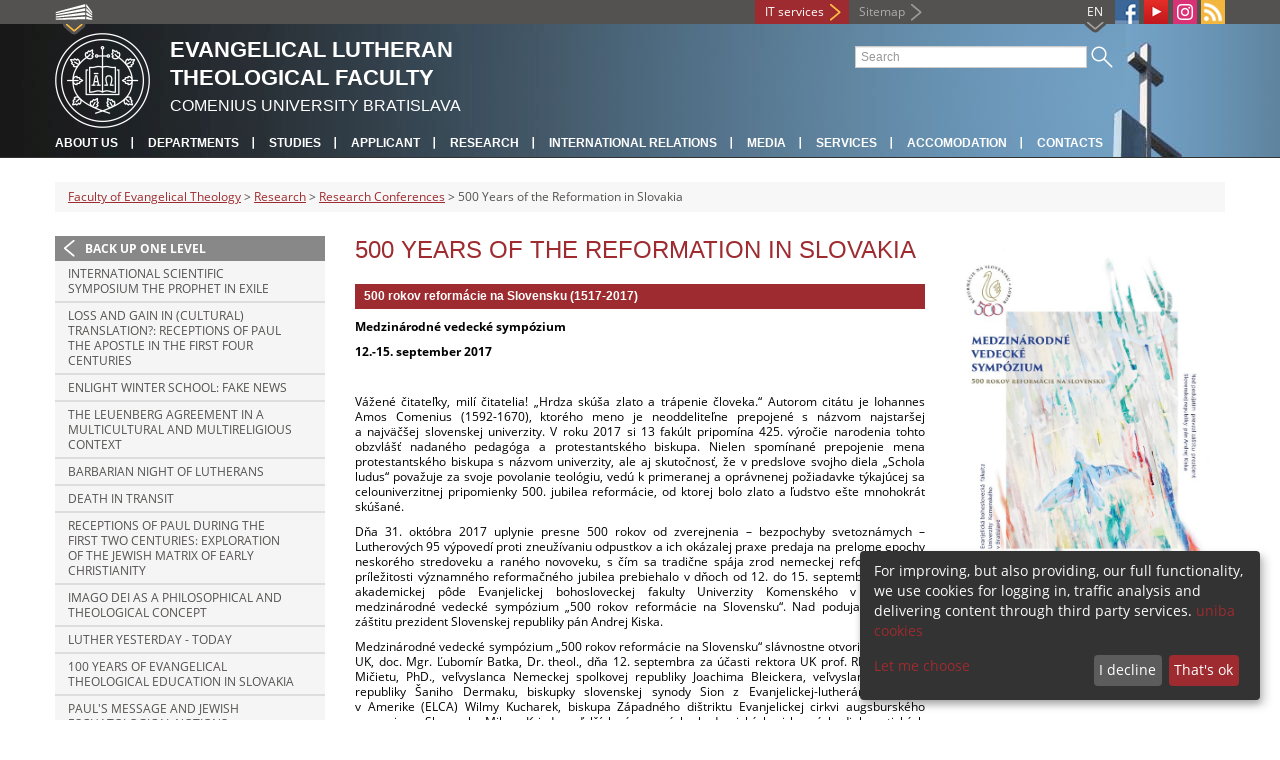

--- FILE ---
content_type: text/html; charset=utf-8
request_url: https://fevth.uniba.sk/en/research/vedecke-podujatia/medzinarodne-vedecke-sympozium-500-rokov-reformacie-na-slovensku/
body_size: 8432
content:
<!DOCTYPE html>
<html lang="en-EN">
<head>

<meta charset="utf-8">
<!-- 
	This website is powered by TYPO3 - inspiring people to share!
	TYPO3 is a free open source Content Management Framework initially created by Kasper Skaarhoj and licensed under GNU/GPL.
	TYPO3 is copyright 1998-2013 of Kasper Skaarhoj. Extensions are copyright of their respective owners.
	Information and contribution at http://typo3.org/
-->



<title>500 Years of the Reformation in Slovakia</title>
<meta name="generator" content="TYPO3 4.7 CMS">
<meta name="viewport" content="width=device-width">
<meta http-equiv="X-UA-Compatible" content="IE=edge">

<link rel="stylesheet" type="text/css" href="/fileadmin/templates/css/fonts.css?1584008458" media="all">
<link rel="stylesheet" type="text/css" href="/fileadmin/templates/css/bootstrap.css?1395911676&amp;1418632872" media="all">
<link rel="stylesheet" type="text/css" href="/fileadmin/templates/css/bootstrap-responsive.css?1395911675&amp;1769786065" media="all">
<link rel="stylesheet" type="text/css" href="/fileadmin/templates/css/main.css?1402313906&amp;1734345820" media="all">
<link rel="stylesheet" type="text/css" href="/fileadmin/templates/css/font-awesome-4.2.0.min.css?1584017564" media="all">
<link rel="stylesheet" type="text/css" href="/fileadmin/templates/css/cookie-consent2-3.0.3.min.css?1584006322" media="all">
<link rel="stylesheet" type="text/css" href="/typo3temp/stylesheet_b792c09c81.css?1721247806" media="all">
<link rel="stylesheet" type="text/css" href="/typo3conf/ext/cl_jquery_fancybox/fancybox2/jquery.fancybox.css?1416920403" media="screen">
<link rel="stylesheet" type="text/css" href="/typo3/sysext/rtehtmlarea/res/contentcss/default.css?1553780869" media="all">
<link rel="stylesheet" type="text/css" href="/fileadmin/templates/css/special_fevth.css?1549982978" media="all">
<link rel="stylesheet" type="text/css" href="/typo3temp/stylesheet_0a8ffdc89d.css?1721247806" media="all">



<script src="/fileadmin/templates/js/vendor/jquery-1.10.1.min.js?1395908080" type="text/javascript"></script>
<script src="/fileadmin/templates/js/vendor/cookie-consent2-3.0.3.min.js?1584006417" type="text/javascript"></script>
<script src="/fileadmin/templates/js/vendor/bootstrap.min.js?1395911681&amp;1395908080" type="text/javascript"></script>
<script src="/fileadmin/templates/js/main.js?1401351465&amp;1570721680" type="text/javascript"></script>
<script src="/typo3temp/javascript_83e3bbad20.js?1721247840" type="text/javascript"></script>


<link rel="shortcut icon" href="/fileadmin/templates/favicon.ico" type="image/x-ico; charset=binary" />
	<link rel="icon" href="/fileadmin/templates/favicon.ico" type="image/x-ico; charset=binary" />
	<link rel="apple-touch-icon-precomposed" sizes="144x144" href="/fileadmin/templates/apple-touch-icon-144-precomposed.png" />
	<link rel="apple-touch-icon-precomposed" sizes="114x114" href="/fileadmin/templates/apple-touch-icon-114-precomposed.png" />
    <script src="/fileadmin/templates/js/vendor/klaroConfig.js"></script>
    <script src="/fileadmin/templates/js/vendor/klaro.js"></script>
    <script src="/fileadmin/templates/js/vendor/matomo.js"></script>
    <script> 
        document.addEventListener('DOMContentLoaded',function(){
            if (document.documentElement.lang == "en-EN") {
          
                klaroConfig.lang = 'en';
                return;
            }
            klaroConfig.lang = 'sk';
        });
            
</script><meta property="og:url" content="https://fevth.uniba.sk/en/research/vedecke-podujatia/medzinarodne-vedecke-sympozium-500-rokov-reformacie-na-slovensku/" /><meta property="og:title" content="500 Years of the Reformation in Slovakia" /><meta property="og:image" content="https://www.fevth.uniba.sk/fileadmin/templates/img/logos/logoUK.png" /><link rel="alternate" type="application/rss+xml" title="RSS" href="http://www.fevth.uniba.sk/en/rss/rss.xml" /><meta http-equiv="X-UA-Compatible" content="IE=edge">


</head>
<body>


<!-- ###DOCUMENT_BODY### -->
<div id="wrapper">
  <header>
    <div id="up">
      <div class="container">
        <div class="row">
          <div class="span7">
            <div>
              <ul id="uni" title="List of faculties">
                <li><img src="/fileadmin/templates/img/icon_uni_full.png" alt="" />
                  <ul><li><a href="http://uniba.sk" title="Comenius University" target="_top" >Comenius University</a></li><li><a href="http://www.fmed.uniba.sk/en/" title="Faculty of Medicine" target="_top" >Faculty of Medicine</a></li><li><a href="http://www.flaw.uniba.sk/en" title="Faculty of Law" target="_top" >Faculty of Law</a></li><li><a href="http://www.fphil.uniba.sk/en" title="Faculty of Arts" target="_top" >Faculty of Arts</a></li><li><a href="http://www.fns.uniba.sk/en" title="Faculty of Natural Sciences" target="_top" >Faculty of Natural Sciences</a></li><li><a href="http://www.fedu.uniba.sk/en" title="Faculty of Education" target="_top" >Faculty of Education</a></li><li><a href="http://www.fpharm.uniba.sk/en" title="Faculty of Pharmacy" target="_top" >Faculty of Pharmacy</a></li><li><a href="http://www.fsport.uniba.sk/en/" title="Faculty of Physical Education and Sport" target="_top" >Faculty of Physical Education and Sport</a></li><li><a href="http://www.jfmed.uniba.sk/en" title="Jessenius Faculty of Medicine" target="_top" >Jessenius Faculty of Medicine</a></li><li><a href="http://www.fmph.uniba.sk/en" title="Faculty of Mathematics, Physics and Informatics" target="_top" >Faculty of Mathematics, Physics and Informatics</a></li><li><a href="http://frcth.uniba.sk/en/" title="Faculty of Roman-Catholic Theology" target="_top" >Faculty of Roman-Catholic Theology</a></li><li><a href="http://www.fevth.uniba.sk/" title="Evangelical Lutheran Theological Faculty" target="_top" >Evangelical Lutheran Theological Faculty</a></li><li><a href="http://www.fm.uniba.sk/en" title="Faculty of Management" target="_top" >Faculty of Management</a></li><li><a href="http://www.fses.uniba.sk/en" title="Faculty of Social and Economic Sciences" target="_top" >Faculty of Social and Economic Sciences</a></li></ul>
                </li>
              </ul>
            </div>
          </div>
          <div class="span5">
            <span id="webmail"></span>            
      <a href="https://moja.uniba.sk" title="IT services" class="link red">IT services</a>
            <span><a href="http://www.fevth.uniba.sk/en/sitemap/" title="Sitemap" id="sitemap" class="link grey">Sitemap</a></span>
            <span class="rss_link"><a href="http://www.fevth.uniba.sk/en/rss/" id="rss" title="RSS"><img src="/typo3temp/pics/icon_rss_9cd78fd0c0.png" width="24" height="24" alt="RSS"></a></span>
            
            <a href="https://www.instagram.com/ebf.uk/" id="instagram" title="Instagram" target="_blank"><img src="/fileadmin/templates/img/icon_instagram.png" alt="Instagram" /></a>
            <a href="https://youtube.com/channel/UCbKGziAgRgZFGDxR9dbtl0A" target="_blank" id="youtube" title="Youtube"><img src="/typo3temp/pics/icon_youtube3_c318fa6145.png" width="24" height="24" alt="Youtube"></a>
            
            <a href="https://www.facebook.com/EBF.UK/" id="fb" title="Facebook" target="_blank"><img src="/fileadmin/templates/img/icon_fb.png" alt="" /></a>
            <a href="" id="tt" title="TikTok Univerzita Komenského v Bratislave" target="_blank"><img src="/fileadmin/templates/img/TikTok_h25.png" alt="TIKTOK" /></a>
            <ul id="lang">
              <li>EN<ul><li class="active"> EN </li><li class="normal"> <a href="http://www.fevth.uniba.sk/veda/vedecke-podujatia/medzinarodne-vedecke-sympozium-500-rokov-reformacie-na-slovensku/" title="available" onfocus="blurLink(this);"  >SK</a> </li><li class="na" style="display:none"> RU </li></ul></li>
            </ul>
          </div>
        </div>
      </div>
    </div>
    
      <div id="main" class="sub" style="background-image: url('https://www.fevth.uniba.sk/fileadmin/templates/img/ebf_header.jpg');">
      <div class="container">
        <div class="row">
          <div class="span8"><span id="logo"><a href="http://www.fevth.uniba.sk/en/" title="Comenius University Bratislava - Main page" ><img src="/fileadmin/templates/img/logos/ebfuk_logo_h95.png" width="95" height="95" alt=""></a></span><span id="titles"><span id="title">Evangelical Lutheran<br/>Theological Faculty</span><span id="subtitle">Comenius University Bratislava</span></span></div>
          <div class="span4">
            <form action="https://www.fevth.uniba.sk/en/nc/vyhladavanie/" method="post" id="search">
              <input type="text" placeholder="Search" name="tx_uniba_pi3[sword]" /><button type="submit"></button>
            </form>
            <script type="text/javascript">
              window.addEventListener('load', function (){
                var searchFormElement = document.getElementById('search');
                if (null !== searchFormElement) {
                  var searchFormAction = searchFormElement.getAttribute('action');
                  // searchFormAction = searchFormAction.replace(/http(s)?:\/\/(www.)?fsport\.uniba\.sk\//, '/');
                  searchFormAction = searchFormAction.replace(/http(s)?:\/\/(www.)?(fsport|fevth)\.uniba\.sk\//, '/');
                  searchFormElement.setAttribute('action', searchFormAction);
                }
              });
            </script>
          </div>
        </div>
        <div class="row">
          <div class="span12">
            <span class="menu-toggle">Main menu</span>
            <ul class="inline" id="header-nav"><li><a href="http://www.fevth.uniba.sk/en/about-us/" title="About us"  >About us</a></li><li><a href="http://www.fevth.uniba.sk/en/departments/" title="Departments"  >Departments</a></li><li><a href="http://www.fevth.uniba.sk/en/studies/" title="Studies"  >Studies</a></li><li><a href="http://www.fevth.uniba.sk/en/studies/study-applicants/" title="Applicant"  >Applicant</a></li><li><a href="http://www.fevth.uniba.sk/en/research/" title="Research"  >Research</a></li><li><a href="http://www.fevth.uniba.sk/en/international-cooperation/erasmus-partnerships-with-eltf-cu/" title="International Relations"  >International Relations</a></li><li><a href="http://www.fevth.uniba.sk/en/media/" title="Media"  >Media</a></li><li><a href="http://www.fevth.uniba.sk/en/services/" title="Services"  >Services</a></li><li><a href="http://www.fevth.uniba.sk/en/accomodation/" title="Accomodation"  >Accomodation</a></li><li><a href="http://www.fevth.uniba.sk/en/contacts/contacts/" title="Contacts"  >Contacts</a></li></ul></div>
        </div>
      </div>
    </div>
  </header>
  
  <!-- content -->
  <section>
    <div class="container">
      <div class="breadcrumb"><a href="http://www.fevth.uniba.sk/en/" title="Faculty of Evangelical Theology"  >Faculty of Evangelical Theology</a> &gt; <a href="http://www.fevth.uniba.sk/en/research/" title="Research"  >Research</a> &gt; <a href="http://www.fevth.uniba.sk/en/research/vedecke-podujatia/" title="Research Conferences"  >Research Conferences</a> &gt; 500 Years of the Reformation in Slovakia</div>
      
      <div class="row" id="content">  
        <!-- menu -->
        <nav class="span3">
          <ul class="nav"><li class="back"><a href="http://www.fevth.uniba.sk/en/research/vedecke-podujatia/" title="Back up one level">Back up one level</a></li><li><a href="http://www.fevth.uniba.sk/en/research/research-conferences/international-scientific-symposium-the-prophet-in-exile/" title="International Scientific Symposium The Prophet in Exile"  >International Scientific Symposium The Prophet in Exile</a></li><li><a href="http://www.fevth.uniba.sk/en/research/vedecke-podujatia/loss-and-gain-in-cultural-translation-receptions-of-paul-the-apostle-in-the-first-four-centuries/" title="Loss and Gain in (Cultural) Translation?: Receptions of Paul the Apostle in the First Four Centuries"  >Loss and Gain in (Cultural) Translation?: Receptions of Paul the Apostle in the First Four Centuries</a></li><li><a href="http://www.fevth.uniba.sk/en/research/research-conferences/enlight-winter-school-fake-news/" title="ENLIGHT Winter School: Fake News"  >ENLIGHT Winter School: Fake News</a></li><li><a href="http://www.fevth.uniba.sk/en/research/vedecke-podujatia/leuenbergska-konkordia-v-multikulturnom-a-multireligioznom-kontexte/" title="The Leuenberg Agreement in a Multicultural and Multireligious Context"  >The Leuenberg Agreement in a Multicultural and Multireligious Context</a></li><li><a href="http://www.fevth.uniba.sk/en/research/vedecke-podujatia/barbarska-noc-evanjelikov/" title="Barbarian night of Lutherans"  >Barbarian night of Lutherans</a></li><li><a href="http://www.fevth.uniba.sk/en/research/vedecke-podujatia/death-in-transit/" title="Death in transit"  >Death in transit</a></li><li><a href="http://www.fevth.uniba.sk/en/research/vedecke-podujatia/receptions-of-paul-during-the-first-two-centuries-exploration-of-the-jewish-matrix-of-early-christianity/" title="Receptions of Paul during the First Two Centuries: Exploration of the Jewish Matrix of Early Christianity"  >Receptions of Paul during the First Two Centuries: Exploration of the Jewish Matrix of Early Christianity</a></li><li><a href="http://www.fevth.uniba.sk/en/research/vedecke-podujatia/iii-cesko-slovenske-filozoficko-teologicke-sympozium-imago-dei-ako-filozoficky-a-teologicky-pojem/" title="Imago Dei as a philosophical and theological concept"  >Imago Dei as a philosophical and theological concept</a></li><li><a href="http://www.fevth.uniba.sk/en/research/vedecke-podujatia/luther-vcera-dnes-medzinarodna-konferencia-20-juna-2019/" title="Luther yesterday - today"  >Luther yesterday - today</a></li><li><a href="http://www.fevth.uniba.sk/en/research/vedecke-podujatia/100-rokov-evanjelickeho-teologickeho-vzdelavania-na-slovensku/" title="100 Years of Evangelical Theological Education in Slovakia"  >100 Years of Evangelical Theological Education in Slovakia</a></li><li><a href="http://www.fevth.uniba.sk/en/research/vedecke-podujatia/pauls-message-and-jewish-eschatological-notions-concerning-israels-role-towards-the-nations/" title="Paul's Message and Jewish Eschatological Notions Concerning Israel's Role Towards the Nations"  >Paul's Message and Jewish Eschatological Notions Concerning Israel's Role Towards the Nations</a></li><li><a href="http://www.fevth.uniba.sk/en/research/vedecke-podujatia/interdisciplinarne-doktorandske-kolokvium/" title="Interdisciplinary doctoral colloquium"  >Interdisciplinary doctoral colloquium</a></li><li><a href="http://www.fevth.uniba.sk/en/research/vedecke-podujatia/zvest-apostola-pavla-v-kontexte-judaizmu-obdobia-druheho-chramu/" title="The Message of the Apostle Paul in the Context of Judaism of the Second Temple Period"  >The Message of the Apostle Paul in the Context of Judaism of the Second Temple Period</a></li><li><a href="http://www.fevth.uniba.sk/en/research/vedecke-podujatia/letna-teologicka-akademia-s-robertom-a-kolbom/" title="Summer Theological Academy with Robert A. Kolb"  >Summer Theological Academy with Robert A. Kolb</a></li><li><a href="http://www.fevth.uniba.sk/en/research/vedecke-podujatia/conference-poetry-and-theology/" title="Conference Poetry and Theology"  >Conference Poetry and Theology</a></li><li class="arrow2 active"><a href="http://www.fevth.uniba.sk/en/research/vedecke-podujatia/medzinarodne-vedecke-sympozium-500-rokov-reformacie-na-slovensku/" title="500 Years of the Reformation in Slovakia"  >500 Years of the Reformation in Slovakia</a></li><li><a href="http://www.fevth.uniba.sk/en/research/vedecke-podujatia/in-pluribus-unitas/" title="In pluribus unitas"  >In pluribus unitas</a></li></ul>
        </nav>
        
        <!-- obsah -->
        <article class="span6">
          <h1>500 Years of the Reformation in Slovakia</h1>
          <a id="c128706"></a><div id="c73947" class="csc-default"><header class="csc-header csc-header-n1"><h2 class="csc-firstHeader">500 rokov reformácie na Slovensku (1517-2017)</h2></header><p><strong>Medzinárodné vedecké sympózium</strong></p>
<p><strong>12.-15. september 2017</strong></p>
<p>&nbsp;</p>
<p>Vážené čitateľky, milí čitatelia! „Hrdza skúša zlato a&nbsp;trápenie človeka.“ Autorom citátu je Iohannes Amos Comenius (1592-1670), ktorého meno je neoddeliteľne prepojené s&nbsp;názvom najstaršej a&nbsp;najväčšej slovenskej univerzity. V&nbsp;roku 2017 si 13 fakúlt pripomína 425. výročie narodenia tohto obzvlášť nadaného pedagóga a&nbsp;protestantského biskupa. Nielen spomínané prepojenie mena protestantského biskupa s&nbsp;názvom univerzity, ale aj skutočnosť, že v predslove svojho diela „Schola ludus“ považuje za svoje povolanie teológiu, vedú k&nbsp;primeranej a oprávnenej požiadavke týkajúcej sa celouniverzitnej pripomienky 500. jubilea reformácie, od ktorej bolo zlato a&nbsp;ľudstvo ešte mnohokrát skúšané.</p>
<p>Dňa 31. októbra 2017 uplynie presne 500 rokov od zverejnenia – bezpochyby svetoznámych – Lutherových 95 výpovedí proti zneužívaniu odpustkov a&nbsp;ich okázalej praxe predaja na prelome epochy neskorého stredoveku a&nbsp;raného novoveku, s&nbsp;čím sa tradične spája zrod nemeckej reformácie. Pri príležitosti významného reformačného jubilea prebiehalo v&nbsp;dňoch od 12. do 15. septembra 2017 na akademickej pôde Evanjelickej bohosloveckej fakulty Univerzity Komenského v&nbsp;Bratislave medzinárodné vedecké sympózium „500 rokov reformácie na Slovensku“. Nad podujatím prevzal záštitu prezident Slovenskej republiky pán Andrej Kiska.</p>
<p>Medzinárodné vedecké sympózium „500 rokov reformácie na Slovensku“ slávnostne otvoril dekan EBF UK, doc. Mgr. Ľubomír Batka, Dr. theol., dňa 12. septembra za účasti rektora UK prof. RNDr. Karola Mičietu, PhD., veľvyslanca Nemeckej spolkovej republiky Joachima Bleickera, veľvyslanca Srbskej republiky Šaniho Dermaku, biskupky slovenskej synody Sion z&nbsp;Evanjelickej-lutheránskej cirkvi v&nbsp;Amerike (ELCA) Wilmy Kucharek, biskupa Západného dištriktu Evanjelickej cirkvi augsburského vyznania na Slovensku Milana Krivdu a&nbsp;ďalších významných akademických, cirkevných,&nbsp;diplomatických a&nbsp;štátnych predstaviteľov. Kultúrna súčasť vedeckého podujatia bola tvorená reformačnou výstavou, ktorá niesla názov „Reformácia v&nbsp;strednej a&nbsp;východnej Európe – Slovensko/Horné Uhorsko“. Výstavu o&nbsp;vplyve reformácie na našom území od&nbsp;16. stor. sprostredkoval a&nbsp;otvoril RNDr. Ondrej Pöss, PhD., riaditeľ Múzea kultúry karpatských Nemcov Slovenského národného múzea, v&nbsp;spolupráci s Dr. Haraldom Rothom, riaditeľom Nemeckého kultúrneho fóra pre východnú Európu (Deutsches Kulturforum für östliches Europa). Sprievodnou umeleckou akciou bola aj „Vyšívaná história ECAV“ ručne spracovaných gobelínov akademickej maliarky prof. Ing. arch. Janky Krivošovej, PhD. a&nbsp;odhalenie reformačného obrazu známeho insitného umelca Jána Glózika z&nbsp;Kovačice (Srbsko).</p>
<p>Sympózium bolo interdisciplinárne orientované, nakoľko bol program rozdelený do štyroch paralelne prebiehajúcich sekcií, ktorých primárna úloha pozostávala z&nbsp;otvoreného, kritického a ekumenického&nbsp;hodnotenia významu reformačných myšlienok z&nbsp;perspektívy 1. histórie, 2. filozofie a&nbsp;teológie, 3. biblickej hermeneutiky a&nbsp;4. literárno-kultúrneho a&nbsp;umelecko-sakrálneho hľadiska. Úvodná prednáška pochádzala z&nbsp;pera prof. Dr. Roberta A. Kolba (St. Louis, USA), renomovaného odborníka zaoberajúceho sa Lutherovou teológiou, ktorý sa venoval&nbsp;historicko-teologickému kontextu rozšírenia „správy z&nbsp;Wittenbergu“, čím zahájil niekoľkodňové vedecké podujatie otvorené všetkým záujemcom. Okrem prednášok o&nbsp;domácich cirkevných dejinách, v&nbsp;rámci ktorých sa diskutovalo o&nbsp;recepcii Martina Luthera (1483-1546) a prívržencoch humanistu Erazma Rotterdamského (1466-1536) na našom území, diele bardejovského evanjelického teológa Leonarda Stöckela (1510-1560) a&nbsp;prenasledovaní uhorských protestantov v&nbsp;17. stor., si účastník mohol vypočuť aj príspevky týkajúce sa&nbsp;vplyvu nemeckej reformácie na Asýrsku apoštolskú cirkev Východu v&nbsp;Iráne, Koptskú ortodoxnú cirkev v&nbsp;Egypte a&nbsp;taktiež pôsobeniu reformácie v&nbsp;Afrike. Sympózium pozostávalo z vybraných príspevkov 71 prednášateľov z&nbsp;Českej republiky, Izraela, Kanady, Nemeckej spolkovej republiky, Nórska, Rakúskej republiky, Rumunska, Ruskej federácie, Slovenskej republiky, Srbska a&nbsp;Spojených štátov amerických.</p>
<p>Vážená čitateľka, milý čitateľ! „Hrdza skúša zlato a&nbsp;trápenie človeka.“ Medzinárodné vedecké sympózium „500 rokov reformácie na Slovensku“ poukázalo svojimi príspevkami na opodstatnenosť kritických akademických metód pre cirkev, ktoré v&nbsp;rámci štyroch sekcií preskúšali zlato i&nbsp;človeka. „Pripomienka“ 500. výročia reformácie nechce zdôrazňovať jej statickosť a&nbsp;nemennosť, a&nbsp;už vôbec nie nedotknuteľnosť Martina Luthera. Reformácia predstavuje stále prebiehajúci proces, vystihuje ju dynamickosť,&nbsp;snaha o&nbsp;relevantné a&nbsp;v&nbsp;súčasnej dobe i obhájiteľné posúdenie každej problematiky, „hrdze a&nbsp;trápenia“, na základe aktuálnych vedeckých metód a&nbsp;dvojitého prikázania lásky (k Bohu a&nbsp;blížnemu).</p>
<p>Neobyčajne moderná a&nbsp;tradične inovatívna Evanjelická bohoslovecká fakulta chce v&nbsp;týchto dňoch poukázať aj na protestantského biskupa Komenského, ktorý bol fenoménom reformácie ovplyvnený. Pojem reformácia vychádza z&nbsp;latinského reformare – „pretvoriť, obnoviť, zmeniť“. &nbsp;Aspekt obnovy je dôležité zohľadniť podľa evanjelického chápania nielen na osobnej úrovni, v&nbsp;akademickej dišpute, ale aj v&nbsp;cirkvi, o&nbsp;čo sa napokon snažil aj Luther svojimi 95 výpoveďami v&nbsp;roku 1517.</p>
<p class="align-left"><em>Mgr. Maroš Nicák, Dr. theol.</em></p>
<p><em>Inštitút kontextuálnej teológie</em></p>
<p><em>EBF UK</em></p></div><a id="c128707"></a><div id="c64336" class="csc-default"><ul class="csc-uploads csc-uploads-0"><li class="li-odd li-first csc-uploads-element csc-uploads-element-pdf"><a href="/uploads/media/SK_Booklet_500_Years_of_Reformation_in_Slovakia_01.pdf" target="_blank" ><span class="csc-uploads-fileName">SK_Booklet_500_Years_of_Reformation_in_Slovakia.pdf</span></a></li><li class="li-even csc-uploads-element csc-uploads-element-pdf"><a href="/uploads/media/DE_Booklet_500_Years_of_Reformation_in_Slovakia_01.pdf" target="_blank" ><span class="csc-uploads-fileName">DE_Booklet_500_Years_of_Reformation_in_Slovakia.pdf</span></a></li><li class="li-odd csc-uploads-element csc-uploads-element-pdf"><a href="/uploads/media/EN_Booklet_500_Years_of_Reformation_in_Slovakia_01.pdf" target="_blank" ><span class="csc-uploads-fileName">EN_Booklet_500_Years_of_Reformation_in_Slovakia.pdf</span></a></li></ul></div>
        </article>
        
        <!-- bocne info -->
        <!-- ###RIGHT_COLUMN### begin -->
        <aside class="span3"><a id="c128708"></a><div id="c73948" class="csc-default"><div class="csc-textpic csc-textpic-center csc-textpic-above"><div class="csc-textpic-imagewrap"><div class="csc-textpic-center-outer"><div class="csc-textpic-center-inner"><figure class="csc-textpic-image csc-textpic-last"><a href="/typo3temp/pics/Plagat_500_rokov_reformacie_na_Slovensku_01_32e3096e7e.jpg" class="fancybox" data-fancybox-group="fancybox73948"><img src="/typo3temp/pics/Plagat_500_rokov_reformacie_na_Slovensku_01_aafba20ad8.jpg" width="600" height="849"  alt=""></a></figure></div></div></div></div></div></aside>
        <!-- ###RIGHT_COLUMN### end -->
      </div>
    </div>
  </section>
  <div id="push"></div>
</div>

<!-- footer -->
<footer>
  <div id="subfooter">
    <div class="container">
      <div class="row">
        <div class="span3"><p><a href="http://www.fevth.uniba.sk/en/about-us/" title="About the Faculty"  >About the Faculty</a></p><ul class="unstyled"><li><a href="http://www.fevth.uniba.sk/en/dolna-navigacia/about-the-faculty/history/" title="History"  >History</a></li><li><a href="http://www.fevth.uniba.sk/en/about-us/faculty-management/" title="Faculty Management"  >Faculty Management</a></li><li><a href="http://www.fevth.uniba.sk/en/about-us/faculty-administration/" title="Faculty Administration"  >Faculty Administration</a></li><li><a href="http://www.fevth.uniba.sk/en/about-us/legislation-and-documents/" title="Legislation and Documents"  >Legislation and Documents</a></li><li><a href="http://www.fevth.uniba.sk/en/departments/" title="Departments and Research Centres"  >Departments and Research Centres</a></li><li><a href="http://uniba.sk/en/privacy-policy/" title="Protection of personal data"  >Protection of personal data</a></li></ul></div>
        <div class="span2"><p><a href="http://www.fevth.uniba.sk/en/studies/" title="Studies"  >Studies</a></p><ul class="unstyled"><li><a href="http://www.fevth.uniba.sk/en/dolna-navigacia/studies/alumni/" title="Alumni"  >Alumni</a></li></ul></div>
        <div class="span2"><p><a href="http://www.fevth.uniba.sk/en/research/" title="Research"  >Research</a></p><ul class="unstyled"><li><a href="http://www.fevth.uniba.sk/en/departments/library-eltf-cu/" title="Library of the ELTF CU"  >Library of the ELTF CU</a></li><li><a href="http://www.fevth.uniba.sk/en/research/testimonia-theologica/" title="Testimonia theologica"  >Testimonia theologica</a></li><li><a href="http://www.fevth.uniba.sk/en/about-us/vedecka-rada-ebf-uk/research-council-until-2023/" title="Scientific Council"  >Scientific Council</a></li></ul></div>
        <div class="span5"><p><a title="Faculties"  >Faculties</a></p><div class="row"><div class="span2 part"><ul class="unstyled part"><li><a href="http://www.fmed.uniba.sk/en/" title="Faculty of Medicine" target="_top" >Faculty of Medicine</a></li><li><a href="http://www.flaw.uniba.sk/en" title="Faculty of Law" target="_top" >Faculty of Law</a></li><li><a href="http://www.fphil.uniba.sk/en" title="Faculty of Arts" target="_top" >Faculty of Arts</a></li><li><a href="http://www.fns.uniba.sk/en" title="Faculty of Natural Sciences" target="_top" >Faculty of Natural Sciences</a></li><li><a href="http://www.fedu.uniba.sk/en" title="Faculty of Education" target="_top" >Faculty of Education</a></li><li><a href="http://www.fpharm.uniba.sk/en" title="Faculty of Pharmacy" target="_top" >Faculty of Pharmacy</a></li><li><a href="http://www.fsport.uniba.sk/en/" title="Faculty of Physical Education and Sport" target="_top" >Faculty of Physical Education and Sport</a></li></ul></div><div class="span3"><ul class="unstyled"><li><a href="http://www.jfmed.uniba.sk/en" title="Jessenius Faculty of Medicine" target="_top" >Jessenius Faculty of Medicine</a></li><li><a href="http://www.fmph.uniba.sk/en" title="Faculty of Mathematics, Physics and Informatics" target="_top" >Faculty of Mathematics, Physics and Informatics</a></li><li><a href="http://frcth.uniba.sk/en/" title="Faculty of Roman-Catholic Theology" target="_top" >Faculty of Roman-Catholic Theology</a></li><li><a href="http://www.fevth.uniba.sk/" title="Evangelical Lutheran Theological Faculty" target="_top" >Evangelical Lutheran Theological Faculty</a></li><li><a href="http://www.fm.uniba.sk/en" title="Faculty of Management" target="_top" >Faculty of Management</a></li><li><a href="http://www.fses.uniba.sk/en" title="Faculty of Social and Economic Sciences" target="_top" >Faculty of Social and Economic Sciences</a></li></ul></div></div></div>
      </div>
    </div>  
  </div>
  
  <div id="copyright">
    <div class="container">
      <div class="row">  
        <div class="span5">
          <p><span>Copyright &copy; UK <span>2026</span></span> <span>| <a href="https://uniba.sk/en/privacy-policy/">Privacy policy</a> | <a href="https://uniba.sk/en/cookies/">Cookies</a> | <a onclick="return klaro.show();">Change consent settings</a></span></p>
        </div>
        <div class="span2">
          <p class="grey">Last modification: 24.05.2018</p>
        </div>
        <div class="span2">
          <p class="grey"><a href="https://fevth.uniba.sk/cosauth/cosauth.php?u=/typo3" title="Login for administration" class="link grey">Login for administration</a></p>
        </div>
        <div class="span3 text-right"></div>
      </div>
    </div>
  </div>
</footer>
<!-- ###DOCUMENT_BODY### -->

<script src="/typo3conf/ext/cl_jquery_fancybox/fancybox2/jquery.mousewheel-3.0.6.pack.js?1416920403" type="text/javascript"></script>
<script src="/typo3conf/ext/cl_jquery_fancybox/fancybox2/jquery.fancybox.js?1416920403" type="text/javascript"></script>
<script src="/typo3temp/javascript_f687f5e213.js?1721247822" type="text/javascript"></script>

<script src="/typo3conf/ext/kiwi_accordion/res/js/kiwi_accordion.js"></script><script>var tx_kiwiaccordion_exclusive =1;var tx_kiwiaccordion_effect = "slide";</script>

</body>
</html>